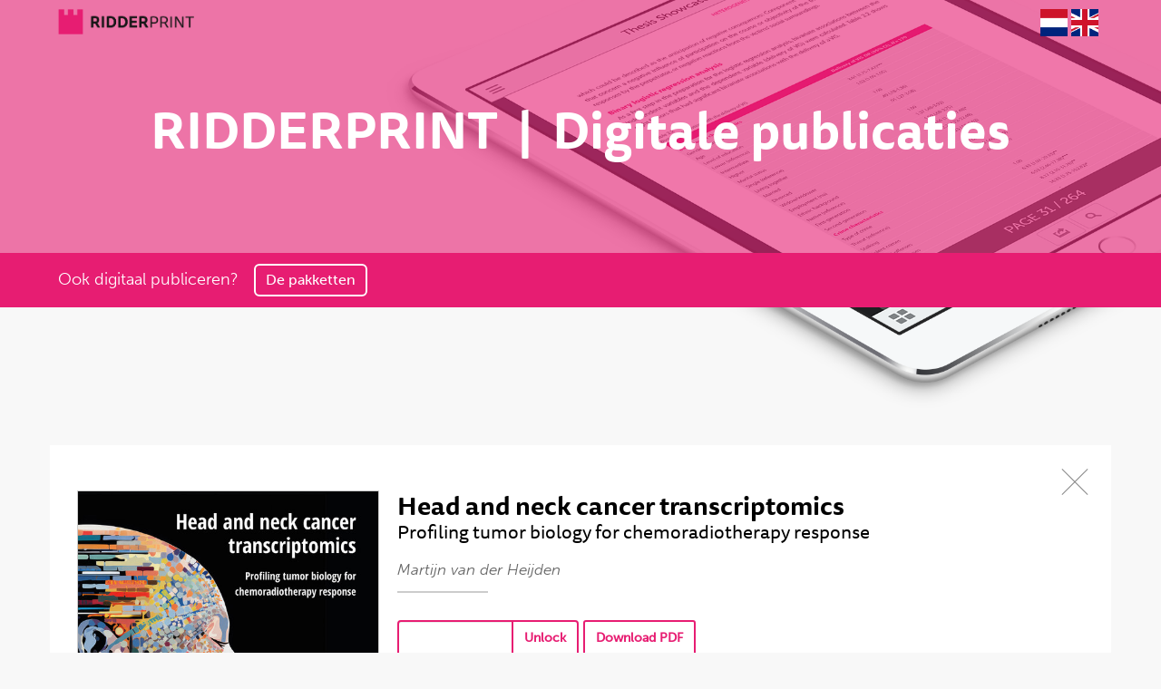

--- FILE ---
content_type: text/html; charset=UTF-8
request_url: https://www.publicatie-online.nl/publicaties/martijn-van-der-heijden/
body_size: 3089
content:
<!DOCTYPE html>
<html lang="nl" >
<head>
    <meta charset="utf-8">
    <meta http-equiv="X-UA-Compatible" content="IE=edge">
    <meta name="viewport" content="width=device-width, initial-scale=1">
    <meta name="author" content="De Webmakers Gorinchem">
    
    <link href="//maxcdn.bootstrapcdn.com/bootstrap/3.3.1/css/bootstrap.min.css" rel="stylesheet">
    <link href="//maxcdn.bootstrapcdn.com/font-awesome/4.3.0/css/font-awesome.min.css" rel="stylesheet">
    <!--[if lt IE 9]>
        <script src="https://oss.maxcdn.com/libs/html5shiv/3.7.0/html5shiv.js"></script>
        <script src="https://oss.maxcdn.com/libs/respond.js/1.4.2/respond.min.js"></script>
    <![endif]-->
    <script src="//use.typekit.net/svf3nnq.js"></script>
    <script>try{Typekit.load({ async: true });}catch(e){}</script>
    <link href="/packages/publicatie_online/themes/publicatie_online/css/icomoon.css" rel="stylesheet">
    <link href="/packages/publicatie_online/themes/publicatie_online/typography.css" rel="stylesheet">
    <link href="/packages/publicatie_online/themes/publicatie_online/css/style.css" rel="stylesheet">
    <link href="/packages/publicatie_online/themes/publicatie_online/css/safari.css" rel="stylesheet">
    <link href="/packages/publicatie_online/themes/publicatie_online/css/grid.css" rel="stylesheet">

    
<meta http-equiv="content-type" content="text/html; charset=UTF-8" />
<title>Publicatie Online :: Martijn van der Heijden</title>
<meta name="description" content="" />
<meta name="generator" content="concrete5" />
<script type="text/javascript">
var CCM_DISPATCHER_FILENAME = '/index.php';var CCM_CID = 3102;var CCM_EDIT_MODE = false;var CCM_ARRANGE_MODE = false;var CCM_IMAGE_PATH = "/concrete/images";
var CCM_TOOLS_PATH = "/index.php/tools/required";
var CCM_BASE_URL = "https://www.publicatie-online.nl";
var CCM_REL = "";

</script>

	<link rel="shortcut icon" href="/files/1314/6787/5293/embleem-ridderprint.png" type="image/x-icon" />
	<link rel="icon" href="/files/1314/6787/5293/embleem-ridderprint.png" type="image/x-icon" />
<link rel="stylesheet" type="text/css" href="/concrete/css/ccm.base.css" />
<script type="text/javascript" src="/concrete/js/jquery.js"></script>
<script type="text/javascript" src="/concrete/js/ccm.base.js"></script>
<style type="text/css"> 
#blockStyle294Main19 {color:#ffffff; background-repeat:no-repeat; } 
#blockStyle185Main12 {background-repeat:no-repeat; margin:0 0 12px 0; } 
#blockStyle299Main4 {background-repeat:no-repeat; margin:0 0 28px 0; } 
#blockStyle184Main11 {background-repeat:no-repeat; margin:0 0 12px 0; } 
#blockStyle301Main3 {background-repeat:no-repeat; margin:0 0 28px 0; } 
</style>
<!-- Google tag (gtag.js) -->
<script async src="https://www.googletagmanager.com/gtag/js?id=G-2R0P4R2D9D"></script>
<script>
  window.dataLayer = window.dataLayer || [];
  function gtag(){dataLayer.push(arguments);}
  gtag('js', new Date());

  gtag('config', 'G-2R0P4R2D9D');
</script></head>
<body class="page-type-publication user-anonymous readonly not-home lower-level page-id-3102 page-url-martijn-van-der-heijden not-editmode nl">

    <header>
        <div class="wrapper">
            <div id="logo">
                <a href="https://www.ridderprint.nl" target="_blank"><img src="/packages/publicatie_online/themes/publicatie_online/img/logo-ridderprint-2016s.png" border="0" /></a>
            </div>
            <div class="ccm-multilingual-switch-language-flags">
		<a href="http://publicatie-online.nl/nl/" title="NL"><img src="/files/cache/748f486a6fc53b067413d4a6c2add355.png" width="30" /></a>
		<a href="http://publication-online.com/en/" title="EN"><img src="/files/cache/c085ec638bded2e9a3d87a22b1e302a1.png" width="30" /></a>
</div>        </div>        
    </header>

    <div class="start-header wrapped">
    	<div class="inner">
	        <div class="img-wrp">
	            <img border="0" class="ccm-image-block img-responsive" alt="" src="/files/6414/4301/6193/Device-online_publ_ipad_crop.png" width="1343" height="720" />	        </div>
	        <div class="title">
	            <h1>RIDDERPRINT  |  Digitale publicaties</h1>	            <div class="clickbar"><div class="wrapper">
	            		            	<span>Ook digitaal publiceren?</span>
	            	<a class="btn btn-fill rounded" title="De pakketten" href="https://www.ridderprint.nl/online-publiceren/" target="_blank">
	            		<span>De pakketten</span>
	            	</a>
	            </div></div>
	        </div>

	    </div>
    </div>

<div class="container">
    <div class="row">
        <div class="cols-sm-12">
            <div class="og-expander">
            	<div class="og-expander-inner">
            		<span class="og-close"></span>
            		<div class="og-fullimg">
            			<img src="/files/cache/afdc22023aca9220a3535fb14e33fbed_f4144.jpg" style="display: inline;">
            		</div>
            		<div class="og-details">
            			<h3>Head and neck cancer transcriptomics</h3>
            			<h4>Profiling tumor biology for chemoradiotherapy response</h4>
            			<h5>Martijn van der Heijden</h5>
            			<div class="line"></div>
            			<div class="description"></div>
            			<div class="og-files">
            												<form method="post" target="_blank" action="https://www.publicatie-online.nl/index.php/tools/packages/publicatie_online/unlock?cid=3102&type=flip" class="pubpass">
									<div class="input-group">
										<input type="password" name="code" value="" class="form-control">
										<span class="input-group-btn">
											<button type="submit" class="btn btn-fill btn-default"><span>Unlock</span></button>
										</span>
									</div>
								</form>
							            				            				            				            				            				<a href="https://www.publicatie-online.nl/publicaties/martijn-van-der-heijden/pdf1/" target="_blank" class="btn btn-fill rounded"><span>Download PDF</span></a>						</div>
						<div class="og-credits">
													</div>
        			</div>
        		</div>
        	</div>
        </div>
    </div>
</div>

	<div class="cta">
        <a href="https://www.ridderprint.nl/aanvraag-offerte/" target="_blank">
            <span class="call animated"><h4><span style="color: #ffffff;">Samenwerken?</span></h4></span>
            <span class="action animated">	<div id="blockStyle294Main19" class=" ccm-block-styles" >
<p>Vraag vrijblijvend een offerte aan!</p></div></span>
        </a>
    </div>

    <footer class="footer">
        <div class="wrapper clearfix">
            <div class="nav">
                <h4>Proefschriften</h4><p><a href="https://www.ridderprint.nl/proefschriften-drukken/" target="_blank">Proefschrift drukken</a><br /><a href="https://www.ridderprint.nl/proefschrift-ontwerp/" target="_blank">Proefschrift ontwerp<br /><br /></a></p>            </div>
            <div class="nav">
                <h4>Boeken</h4><p><a href="https://www.ridderprint.nl/boeken-drukken/" target="_blank">Boek laten drukken</a></p>            </div>
            <div class="nav">
                	<div id="blockStyle185Main12" class=" ccm-block-styles" >
<h4>Ons werk</h4></div>	<div id="blockStyle299Main4" class=" ccm-block-styles" >
<p><a title="Ons werk" href="https://www.ridderprint.nl" target="_blank"><img onmouseover="this.src='/packages/publicatie_online/themes/publicatie_online/img/ons_werk_footer3.1.png';" onmouseout="this.src='/packages/publicatie_online/themes/publicatie_online/img/ons_werk_footer3.png';" src="/packages/publicatie_online/themes/publicatie_online/img/ons_werk_footer3.png" alt="ons_werk_footer3.png" width="150" height="197" /></a></p></div>            </div>
            <div class="nav">
                <h4>Klantenservice</h4><p><a title="Handleiding" href="https://www.ridderprint.nl/nl/klantenservice/handleiding/" target="_blank">Handleiding</a><br /><a title="PDF maken" href="https://www.ridderprint.nl/nl/klantenservice/pdf-maken/" target="_blank">PDF maken</a><br /><a title="Aanleverspecificaties" href="https://www.ridderprint.nl/nl/klantenservice/aanleverspecs/" target="_blank">Aanleverspecificaties</a><br /><a title="Rugdikte berekenen" href="https://www.ridderprint.nl/nl/klantenservice/rugdikte-berekenen/" target="_blank">Rugdikte berekenen</a><br /><a title="Veelgestelde vragen" href="https://www.ridderprint.nl/nl/klantenservice/veelgestelde-vragen/" target="_blank">Veelgestelde vragen</a></p>            </div>
            <div class="nav">
                <h4>Ridderprint BV</h4>
<p><img style="float: left; margin: 10px 12px 20px 0;" src="/packages/publicatie_online/themes/publicatie_online/img/embleem-ridderprint.png" alt="Embleem Ridderprint" width="40" height="40" /></p>
<p style="float: left;">Ohmweg 21<br /> 2952 BD Alblasserdam<br /> T 0180 463 962</p>
<p><br /><br /><br /><br /> <a class="btn btn-fill" href="https://www.ridderprint.nl/klantenservice/contact/" target="_blank"><span>Contact ons hier</span></a></p>				<!--Janine: Wordt niet meer gebruikt-->
                <!--<div id="feedwrapper">
                    <ul id="twitterfeed"></ul>
                </div>-->
            </div>
            <ul class="social">
                <li><a href="https://www.twitter.com/ridderprint" target="_blank" class="icon-only icon-twitter"></a></li>
                <li><a href="http://www.facebook.com/Ridderprint" target="_blank" class="icon-only icon-facebook"></a></li>
                <li><a href="http://www.linkedin.com/company/ridderprint-bv" target="_blank" class="icon-only icon-linkedin"></a></li>
            </ul>
            <div class="legal">
                <p class="copyright">&copy; Ridderprint 2026, webdesign by <a href="https://www.dewebmakers.nl" target="_blank" rel="noopener noreferrer nofollow">De Webmakers</a></p>
            </div>
        </div>
    </footer>
    <script src="//code.jquery.com/jquery-1.11.2.min.js"></script>
    <script src="//maxcdn.bootstrapcdn.com/bootstrap/3.3.1/js/bootstrap.min.js"></script>
    <script src="//cdnjs.cloudflare.com/ajax/libs/jquery-easing/1.3/jquery.easing.min.js"></script>
    <script src="//cdnjs.cloudflare.com/ajax/libs/js-cookie/2.1.2/js.cookie.min.js"></script>
    <script src="//cdnjs.cloudflare.com/ajax/libs/jquery-mousewheel/3.1.11/jquery.mousewheel.min.js"></script>
    <script src="//cdnjs.cloudflare.com/ajax/libs/jquery.imagesloaded/3.1.8/imagesloaded.pkgd.min.js"></script>
    <script src="//cdnjs.cloudflare.com/ajax/libs/jquery.imagesloaded/3.1.8/imagesloaded.min.js"></script>
    <script src="//cdnjs.cloudflare.com/ajax/libs/modernizr/2.6.2/modernizr.min.js"></script>
    <script src="/packages/publicatie_online/themes/publicatie_online/js/grid.js"></script>
    <script src="/packages/publicatie_online/themes/publicatie_online/js/scripts.js"></script>

    </body>
</html>